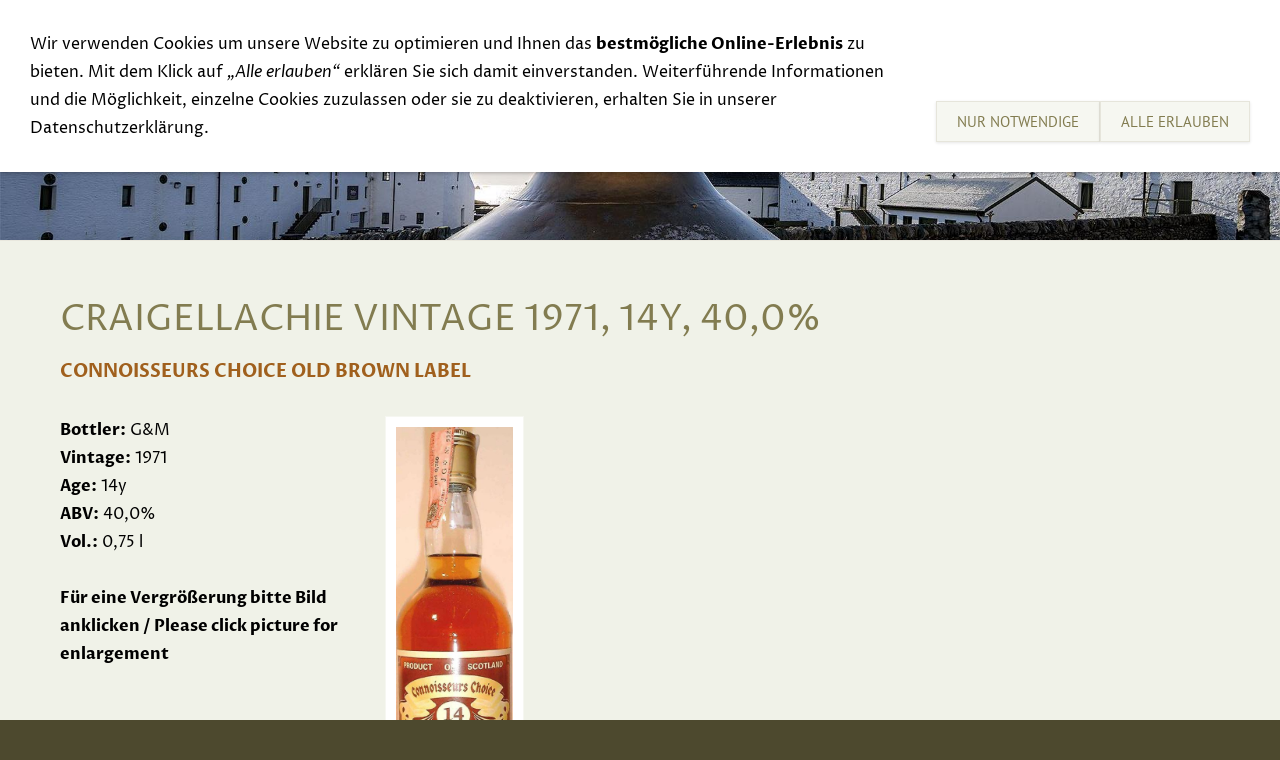

--- FILE ---
content_type: text/html; charset=utf-8
request_url: https://www.whiskyraritaeten-langer.de/whiskyselection/whiskysortiment-3/craigellachievintage197114y400.html
body_size: 1724
content:
<!DOCTYPE html>

<html lang="de" class="sqr">
	<head>
		<meta charset="UTF-8">
		<title>CRAIGELLACHIE  Vintage 1971, 14y, 40,0%</title>
		<meta name="viewport" content="width=device-width, initial-scale=1.0, user-scalable=no">
		<meta name="generator" content="SIQUANDO Pro (#2891-9789)">
		<meta name="author" content="Lothar Langer">
		<meta name="description" content="Whiskyraritaeten Lothar Langer -whisky raritys Lothar Langer Germany">
		<meta name="keywords" content="whisky, whiskey, raritäten, raritaeten, whisky rarities, whiskyraritäten, whiskyraritaeten, schottland, schottischer whisky, irischer whisky, whiskys, CRAIGELLACHIE  G&amp;M, Vintage 1971, 14y, 40, 0%, C.C. old brown label">

<link rel="stylesheet" href="../../classes/plugins/ngpluginlightbox/css/">
<link rel="stylesheet" href="../../classes/plugins/ngplugintypography/css/">
<link rel="stylesheet" href="../../classes/plugins/ngplugincookiewarning/css/">
<link rel="stylesheet" href="../../classes/plugins/ngpluginlayout/ngpluginlayoutpro/css/">
<link rel="stylesheet" href="../../classes/plugins/ngpluginparagraph/ngpluginparagraphtext/css/sqrstyle.css">
<link rel="stylesheet" href="../../classes/plugins/ngpluginborder/ngpluginborderstandard/css/">
		<script src="../../js/jquery.js"></script>
			<script src="../../classes/plugins/ngpluginlightbox/js/lightbox.js"></script>
			<script src="../../classes/plugins/ngplugincookiewarning/js/"></script>
			<script src="../../classes/plugins/ngpluginlayout/styles/rhodeisland/js/navigation.js"></script>
	
				
	</head>
	

	<body>	

<header class="sqrheader" data-parallax="true">
<img src="../../images/pictures/Ardbeg-winter-old-still_1920.jpg?w=1920&amp;h=640&amp;r=1" width="1920" height="640" alt="">
</header>

<div class="sqrnavcontainer">
<nav class="sqrnav">

<a href="#" class="sqrnavhide">Navigation ausblenden</a>
<a href="#" class="sqrnavshow">Navigation einblenden</a>

<ul>
<li class="sqrnavhome"><a href="../../"><span></span></a></li>
<li><a href="../../specialoffer/"><span>Special Offer</span></a></li>
<li><a href="../../toprarities/"><span>Top Rarities</span></a></li>
<li><a href="../"><span>Whisky</span></a>
<ul>
<li><a href="../whiskysortiment-1/"><span>Whiskies A</span></a></li>
<li><a href="../whiskysortiment-2/"><span>Whiskies B</span></a></li>
<li class="active"><a href="./"><span>Whiskies C</span></a></li>
<li><a href="../whiskysortiment-4/"><span>Whiskies D</span></a></li>
<li><a href="../whiskysortiment-5/"><span>Whiskies E</span></a></li>
<li><a href="../whiskysortiment-6/"><span>Whiskies F</span></a></li>
<li><a href="../whiskysortiment-7/"><span>Whiskies G</span></a></li>
<li><a href="../whiskysortiment-8/"><span>Whiskies H</span></a></li>
<li><a href="../whiskysortiment-9/"><span>Whiskies I</span></a></li>
<li><a href="../whiskysortiment-10/"><span>Whiskies J</span></a></li>
<li><a href="../whiskysortiment-11/"><span>Whiskies K</span></a></li>
<li><a href="../whiskysortiment-12/"><span>Whiskies L</span></a></li>
<li><a href="../whiskysortiment-13/"><span>Whiskies M</span></a></li>
<li><a href="../whiskysortiment-14/"><span>Whiskies N</span></a></li>
<li><a href="../whiskysortiment-15/"><span>Whiskies O</span></a></li>
<li><a href="../whiskysortiment-16/"><span>Whiskies P</span></a></li>
<li><a href="../whiskysortiment-18/"><span>Whiskies R</span></a></li>
<li><a href="../whiskysortiment-19/"><span>Whiskies S</span></a></li>
<li><a href="../whiskysortiment-20/"><span>Whiskies T</span></a></li>
<li><a href="../whiskies-y/"><span>Whiskies Y</span></a></li>
</ul>
</li>
<li><a href="../../events/"><span>Events</span></a></li>
<li><a href="../../links/"><span>Links</span></a></li>
<li><a href="../../contact/"><span>Contact</span></a></li>
<li><a href="../../exclusive-tastings/"><span>Exclusive Tastings</span></a></li>
<li><a href="../../sell-your-whisky/"><span>Sell your Whisky</span></a></li>

<li class="sqrnavsearch"><a href="#"><span>Suchen</span></a>
<ul><li>
<form action="../../common/special/search.html"  >
	<input type="text" name="criteria">
</form>
</li></ul></li></ul>
</nav>
</div>


<div id="main">

	<div class="sqrallwaysboxed" >
		<h1>CRAIGELLACHIE  Vintage 1971, 14y, 40,0%</h1>
	</div>



	<div class="" id="content">	
		



<div class="sqrallwaysboxed " >


<a class="ngpar" id="ngparw7e6c1d0b183a7367238088541302008"></a>
<h2 class="sqrallwaysboxed">Connoisseurs Choice old brown label</h2><div class="paragraph" style="margin-bottom:30px;">



<p></p>


<div class="clearfix"></div>
</div>


</div>











<div class="sqrallwaysboxed " >


<a class="ngpar" id="ngparw7e6c1d0b183a9723238088541302008"></a>
<div class="paragraph" style="margin-bottom:30px;width:40%;"><div class="paragraphsidebarright paragraphsidebarmedium" >
<div class="paragraphborder_default">
	
<a  href="../../images/pictures/63ad6f9c/63ad6f9d/63ad7085/craigellachiegum197114y400vololdbrownlabel.jpg" class="gallery">

<img  alt="" src="../../images/pictures/63ad6f9c/63ad6f9d/63ad7085/craigellachiegum197114y400vololdbrownlabel.jpg?w=300&amp;h=1204"  class="picture"  width="300" height="1204" style="width:100%;height:auto;" >

</a>



</div>
</div>




<p><strong>Bottler:</strong> G&amp;M<br><strong>Vintage:</strong> 1971<br><strong>Age:</strong> 14y<br><strong>ABV:</strong> 40,0%<br><strong>Vol.:</strong> 0,75 l <br><br><strong>Für eine Vergrößerung bitte Bild anklicken / Please click picture for enlargement</strong></p>


<div class="clearfix"></div>
</div>


</div>











	</div>		

</div>


<footer class="sqrcommon">
  

<ul class="sqrcommonnav">
</ul>


<div class="sqrfootertext"> 
<p><a href="../../impressum/">Impressum</a></p><p><a href="../../datenschutzerklaerung/">Datenschutz  </a></p><p><a href="../../termsconditions/">Terms &amp; Conditions</a></p>
</div>
</footer>

		
<div class="ngcookiewarning ngcookiewarningtop">
	<div class="ngcookiewarningcontent">
	<div class="ngcookiewarningtext">
<p>Wir verwenden Cookies um unsere Website zu optimieren und Ihnen das <strong>bestmögliche Online-Erlebnis</strong> zu bieten. Mit dem Klick auf <em>„Alle erlauben“</em> erklären Sie sich damit einverstanden. Weiterführende Informationen und die Möglichkeit, einzelne Cookies zuzulassen oder sie zu deaktivieren, erhalten Sie in unserer Datenschutzerklärung.</p>
	</div>
		<div class="ngcookiewarningbuttons">
			<button class="ngcookiewarningdecline">Nur notwendige</button>
						<button class="ngcookiewarningaccept">Alle erlauben</button>
		</div>
	</div>
</div>
	</body>
</html>	

--- FILE ---
content_type: text/css; charset=utf-8
request_url: https://www.whiskyraritaeten-langer.de/classes/plugins/ngplugincookiewarning/css/
body_size: 495
content:
.ngcookiewarning {
  position: fixed;
  z-index: 3000;
  left: 0px;
  right: 0px;
  background-color: #ffffff;
  border-radius: 0px;
  padding: 30px;
  display: none;
  box-sizing: border-box;
  box-shadow: 0 0 5px rgba(0,0,0,0.4);
}

.ngcookiewarningcontent {
    display: flex;
    align-items: flex-end;
}

.ngcookiewarningtext {
    flex-grow: 1;
}

.ngcookiewarningtop {
	top: 0px;
}

.ngcookiewarningbottom {
	bottom: 0px;
}


.ngcookiewarning button, .ngcookiewarning .ngcookiewarningsettings {
	border-color: #e6e5db;
	border-width: 1px;
	border-style: solid;
	padding: 10px 20px 10px 20px;
	background: #f6f7f1;
	font: 15px 'PT Sans',Tahoma,Helvetica,sans-serif;
	color: #827c50;
	letter-spacing: 0px;
	text-transform: uppercase;
	box-shadow: 0px 1px 3px rgba(0,0,0,0.1);
	display: block;
	cursor: pointer;
    outline: none;
    -webkit-appearance: none;
    text-decoration: none;
    box-sizing: border-box;
    text-align: center;
    white-space: nowrap;
}

.ngcookiewarning button:hover, .ngcookiewarning .ngcookiewarningsettings:hover
{	
	border-color: #827c50;
	background: #827c50;
	font-weight: normal;
	
	font-style: normal;
	
	text-transform: uppercase;
	
	color: #ffffff;
}

.ngcookiewarning p:first-child {
  margin-top: 0;
}

.ngcookiewarning p:last-child {
  margin-bottom: 0;
}


a.ngcookieallow
{
	border-color: #e6e5db;
	border-width: 1px;
	border-style: solid;
	padding: 10px 20px 10px 20px;
	background: #f6f7f1;
	font: 15px 'PT Sans',Tahoma,Helvetica,sans-serif;
	color: #827c50;
	letter-spacing: 0px;
	text-transform: uppercase;
	box-shadow: 0px 1px 3px rgba(0,0,0,0.1);
	border-radius: 0px;
	display: inline-block;
	cursor: pointer;
    outline: none;
    -webkit-appearance: none;
    text-decoration: none;
}

a.ngcookieallow:hover
{
	border-color: #827c50;
	background: #827c50;
	font-weight: normal;
	font-style: normal;
	text-transform: uppercase;
	color: #ffffff;
	text-decoration: none;
}

.ngcookiewarning .ngcookiewarningbuttons {
    display: flex;
}

.ngcookiewarningtext {
    margin: 0 30px 0 0;
}

@media (min-width: 1280px) {
    .ngcookiewarning .ngcookiewarningbuttons {
        column-gap: 10px;
    }
}

@media (max-width: 1279px) {
    .ngcookiewarning button, .ngcookiewarning .ngcookiewarningsettings {
        width: 100%;
   }

   .ngcookiewarning .ngcookiewarningbuttons {
        row-gap: 10px;
        flex-flow: column;
    }
}

@media (max-width: 767px) {

    .ngcookiewarningtext {
        margin: 0 0 30px 0;
    }


    .ngcookiewarning p {
        max-width: 100%;
        float: none;
    }

   .ngcookiewarning {
      left: 0px;
      right: 0px;
    }

    .ngcookiewarningtop {
        top: 0px;
    }

    .ngcookiewarningbottom {
        bottom: 0px;
    }

    .ngcookiewarningcontent {
        display: block;
    }

}